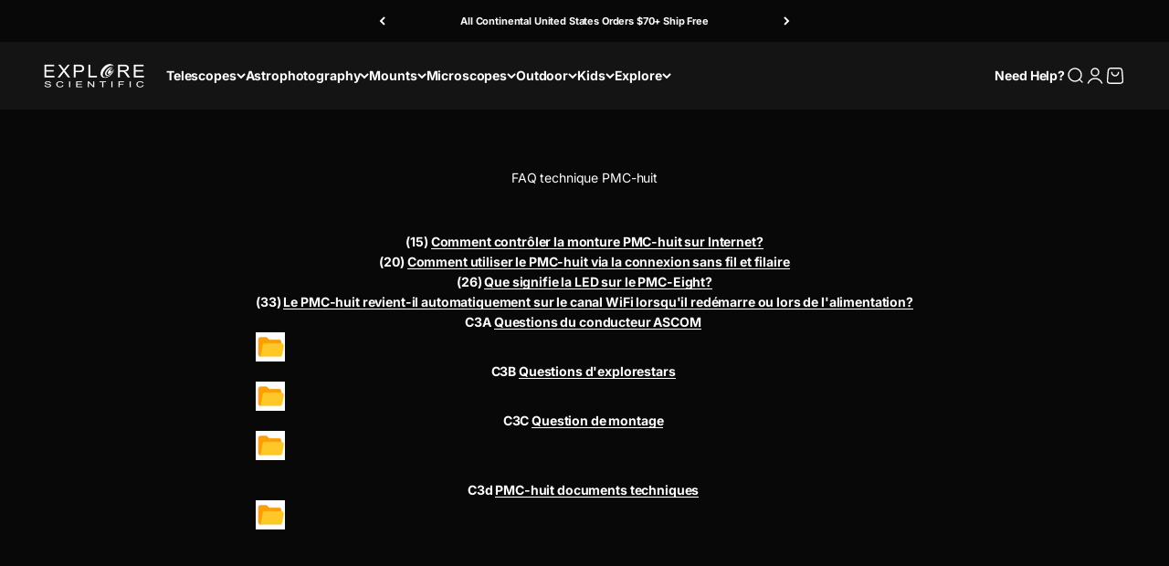

--- FILE ---
content_type: text/javascript; charset=utf-8
request_url: https://explorescientific.com/products/shipping-protection.js
body_size: 3008
content:
{"id":8349518987436,"title":"Shipping Protection","handle":"shipping-protection","description":null,"published_at":"2025-10-05T13:53:27-05:00","created_at":"2025-09-26T23:42:50-05:00","vendor":"Explore Scientific","type":"Shipping Protection","tags":[],"price":200,"price_min":200,"price_max":20000,"available":true,"price_varies":true,"compare_at_price":null,"compare_at_price_min":0,"compare_at_price_max":0,"compare_at_price_varies":false,"variants":[{"id":44866244214956,"title":"0T50","option1":"0T50","option2":null,"option3":null,"sku":null,"requires_shipping":false,"taxable":true,"featured_image":null,"available":true,"name":"Shipping Protection - 0T50","public_title":"0T50","options":["0T50"],"price":200,"weight":0,"compare_at_price":null,"inventory_quantity":-3,"inventory_management":null,"inventory_policy":"continue","barcode":null,"quantity_rule":{"min":1,"max":null,"increment":1},"quantity_price_breaks":[],"requires_selling_plan":false,"selling_plan_allocations":[]},{"id":44866244247724,"title":"50T100","option1":"50T100","option2":null,"option3":null,"sku":null,"requires_shipping":false,"taxable":true,"featured_image":null,"available":true,"name":"Shipping Protection - 50T100","public_title":"50T100","options":["50T100"],"price":400,"weight":0,"compare_at_price":null,"inventory_quantity":-9,"inventory_management":null,"inventory_policy":"continue","barcode":null,"quantity_rule":{"min":1,"max":null,"increment":1},"quantity_price_breaks":[],"requires_selling_plan":false,"selling_plan_allocations":[]},{"id":44866244280492,"title":"100T150","option1":"100T150","option2":null,"option3":null,"sku":null,"requires_shipping":false,"taxable":true,"featured_image":null,"available":true,"name":"Shipping Protection - 100T150","public_title":"100T150","options":["100T150"],"price":600,"weight":0,"compare_at_price":null,"inventory_quantity":-4,"inventory_management":null,"inventory_policy":"continue","barcode":null,"quantity_rule":{"min":1,"max":null,"increment":1},"quantity_price_breaks":[],"requires_selling_plan":false,"selling_plan_allocations":[]},{"id":44866244313260,"title":"150T200","option1":"150T200","option2":null,"option3":null,"sku":null,"requires_shipping":false,"taxable":true,"featured_image":null,"available":true,"name":"Shipping Protection - 150T200","public_title":"150T200","options":["150T200"],"price":800,"weight":0,"compare_at_price":null,"inventory_quantity":-11,"inventory_management":null,"inventory_policy":"continue","barcode":null,"quantity_rule":{"min":1,"max":null,"increment":1},"quantity_price_breaks":[],"requires_selling_plan":false,"selling_plan_allocations":[]},{"id":44866244346028,"title":"200T250","option1":"200T250","option2":null,"option3":null,"sku":null,"requires_shipping":false,"taxable":true,"featured_image":null,"available":true,"name":"Shipping Protection - 200T250","public_title":"200T250","options":["200T250"],"price":1000,"weight":0,"compare_at_price":null,"inventory_quantity":-3,"inventory_management":null,"inventory_policy":"continue","barcode":null,"quantity_rule":{"min":1,"max":null,"increment":1},"quantity_price_breaks":[],"requires_selling_plan":false,"selling_plan_allocations":[]},{"id":44866244378796,"title":"250T300","option1":"250T300","option2":null,"option3":null,"sku":null,"requires_shipping":false,"taxable":true,"featured_image":null,"available":true,"name":"Shipping Protection - 250T300","public_title":"250T300","options":["250T300"],"price":1200,"weight":0,"compare_at_price":null,"inventory_quantity":-3,"inventory_management":null,"inventory_policy":"continue","barcode":null,"quantity_rule":{"min":1,"max":null,"increment":1},"quantity_price_breaks":[],"requires_selling_plan":false,"selling_plan_allocations":[]},{"id":44866244411564,"title":"300T350","option1":"300T350","option2":null,"option3":null,"sku":null,"requires_shipping":false,"taxable":true,"featured_image":null,"available":true,"name":"Shipping Protection - 300T350","public_title":"300T350","options":["300T350"],"price":1400,"weight":0,"compare_at_price":null,"inventory_quantity":-3,"inventory_management":null,"inventory_policy":"continue","barcode":null,"quantity_rule":{"min":1,"max":null,"increment":1},"quantity_price_breaks":[],"requires_selling_plan":false,"selling_plan_allocations":[]},{"id":44866244444332,"title":"350T400","option1":"350T400","option2":null,"option3":null,"sku":null,"requires_shipping":false,"taxable":true,"featured_image":null,"available":true,"name":"Shipping Protection - 350T400","public_title":"350T400","options":["350T400"],"price":1600,"weight":0,"compare_at_price":null,"inventory_quantity":0,"inventory_management":null,"inventory_policy":"continue","barcode":null,"quantity_rule":{"min":1,"max":null,"increment":1},"quantity_price_breaks":[],"requires_selling_plan":false,"selling_plan_allocations":[]},{"id":44866244477100,"title":"400T450","option1":"400T450","option2":null,"option3":null,"sku":null,"requires_shipping":false,"taxable":true,"featured_image":null,"available":true,"name":"Shipping Protection - 400T450","public_title":"400T450","options":["400T450"],"price":1800,"weight":0,"compare_at_price":null,"inventory_quantity":0,"inventory_management":null,"inventory_policy":"continue","barcode":null,"quantity_rule":{"min":1,"max":null,"increment":1},"quantity_price_breaks":[],"requires_selling_plan":false,"selling_plan_allocations":[]},{"id":44866244509868,"title":"450T500","option1":"450T500","option2":null,"option3":null,"sku":null,"requires_shipping":false,"taxable":true,"featured_image":null,"available":true,"name":"Shipping Protection - 450T500","public_title":"450T500","options":["450T500"],"price":2000,"weight":0,"compare_at_price":null,"inventory_quantity":-2,"inventory_management":null,"inventory_policy":"continue","barcode":null,"quantity_rule":{"min":1,"max":null,"increment":1},"quantity_price_breaks":[],"requires_selling_plan":false,"selling_plan_allocations":[]},{"id":44866244542636,"title":"500T550","option1":"500T550","option2":null,"option3":null,"sku":null,"requires_shipping":false,"taxable":true,"featured_image":null,"available":true,"name":"Shipping Protection - 500T550","public_title":"500T550","options":["500T550"],"price":2200,"weight":0,"compare_at_price":null,"inventory_quantity":-1,"inventory_management":null,"inventory_policy":"continue","barcode":null,"quantity_rule":{"min":1,"max":null,"increment":1},"quantity_price_breaks":[],"requires_selling_plan":false,"selling_plan_allocations":[]},{"id":44866244575404,"title":"550T600","option1":"550T600","option2":null,"option3":null,"sku":null,"requires_shipping":false,"taxable":true,"featured_image":null,"available":true,"name":"Shipping Protection - 550T600","public_title":"550T600","options":["550T600"],"price":2400,"weight":0,"compare_at_price":null,"inventory_quantity":-1,"inventory_management":null,"inventory_policy":"continue","barcode":null,"quantity_rule":{"min":1,"max":null,"increment":1},"quantity_price_breaks":[],"requires_selling_plan":false,"selling_plan_allocations":[]},{"id":44866244608172,"title":"600T650","option1":"600T650","option2":null,"option3":null,"sku":null,"requires_shipping":false,"taxable":true,"featured_image":null,"available":true,"name":"Shipping Protection - 600T650","public_title":"600T650","options":["600T650"],"price":2600,"weight":0,"compare_at_price":null,"inventory_quantity":0,"inventory_management":null,"inventory_policy":"continue","barcode":null,"quantity_rule":{"min":1,"max":null,"increment":1},"quantity_price_breaks":[],"requires_selling_plan":false,"selling_plan_allocations":[]},{"id":44866244640940,"title":"650T700","option1":"650T700","option2":null,"option3":null,"sku":null,"requires_shipping":false,"taxable":true,"featured_image":null,"available":true,"name":"Shipping Protection - 650T700","public_title":"650T700","options":["650T700"],"price":2800,"weight":0,"compare_at_price":null,"inventory_quantity":0,"inventory_management":null,"inventory_policy":"continue","barcode":null,"quantity_rule":{"min":1,"max":null,"increment":1},"quantity_price_breaks":[],"requires_selling_plan":false,"selling_plan_allocations":[]},{"id":44866244673708,"title":"700T750","option1":"700T750","option2":null,"option3":null,"sku":null,"requires_shipping":false,"taxable":true,"featured_image":null,"available":true,"name":"Shipping Protection - 700T750","public_title":"700T750","options":["700T750"],"price":3000,"weight":0,"compare_at_price":null,"inventory_quantity":-1,"inventory_management":null,"inventory_policy":"continue","barcode":null,"quantity_rule":{"min":1,"max":null,"increment":1},"quantity_price_breaks":[],"requires_selling_plan":false,"selling_plan_allocations":[]},{"id":44866244706476,"title":"750T800","option1":"750T800","option2":null,"option3":null,"sku":null,"requires_shipping":false,"taxable":true,"featured_image":null,"available":true,"name":"Shipping Protection - 750T800","public_title":"750T800","options":["750T800"],"price":3200,"weight":0,"compare_at_price":null,"inventory_quantity":0,"inventory_management":null,"inventory_policy":"continue","barcode":null,"quantity_rule":{"min":1,"max":null,"increment":1},"quantity_price_breaks":[],"requires_selling_plan":false,"selling_plan_allocations":[]},{"id":44866244739244,"title":"800T850","option1":"800T850","option2":null,"option3":null,"sku":null,"requires_shipping":false,"taxable":true,"featured_image":null,"available":true,"name":"Shipping Protection - 800T850","public_title":"800T850","options":["800T850"],"price":3400,"weight":0,"compare_at_price":null,"inventory_quantity":-1,"inventory_management":null,"inventory_policy":"continue","barcode":null,"quantity_rule":{"min":1,"max":null,"increment":1},"quantity_price_breaks":[],"requires_selling_plan":false,"selling_plan_allocations":[]},{"id":44866244772012,"title":"850T900","option1":"850T900","option2":null,"option3":null,"sku":null,"requires_shipping":false,"taxable":true,"featured_image":null,"available":true,"name":"Shipping Protection - 850T900","public_title":"850T900","options":["850T900"],"price":3600,"weight":0,"compare_at_price":null,"inventory_quantity":0,"inventory_management":null,"inventory_policy":"continue","barcode":null,"quantity_rule":{"min":1,"max":null,"increment":1},"quantity_price_breaks":[],"requires_selling_plan":false,"selling_plan_allocations":[]},{"id":44866244804780,"title":"900T950","option1":"900T950","option2":null,"option3":null,"sku":null,"requires_shipping":false,"taxable":true,"featured_image":null,"available":true,"name":"Shipping Protection - 900T950","public_title":"900T950","options":["900T950"],"price":3800,"weight":0,"compare_at_price":null,"inventory_quantity":0,"inventory_management":null,"inventory_policy":"continue","barcode":null,"quantity_rule":{"min":1,"max":null,"increment":1},"quantity_price_breaks":[],"requires_selling_plan":false,"selling_plan_allocations":[]},{"id":44866244837548,"title":"950T1000","option1":"950T1000","option2":null,"option3":null,"sku":null,"requires_shipping":false,"taxable":true,"featured_image":null,"available":true,"name":"Shipping Protection - 950T1000","public_title":"950T1000","options":["950T1000"],"price":4000,"weight":0,"compare_at_price":null,"inventory_quantity":0,"inventory_management":null,"inventory_policy":"continue","barcode":null,"quantity_rule":{"min":1,"max":null,"increment":1},"quantity_price_breaks":[],"requires_selling_plan":false,"selling_plan_allocations":[]},{"id":44866244870316,"title":"1000T1050","option1":"1000T1050","option2":null,"option3":null,"sku":null,"requires_shipping":false,"taxable":true,"featured_image":null,"available":true,"name":"Shipping Protection - 1000T1050","public_title":"1000T1050","options":["1000T1050"],"price":4200,"weight":0,"compare_at_price":null,"inventory_quantity":0,"inventory_management":null,"inventory_policy":"continue","barcode":null,"quantity_rule":{"min":1,"max":null,"increment":1},"quantity_price_breaks":[],"requires_selling_plan":false,"selling_plan_allocations":[]},{"id":44866244903084,"title":"1050T1100","option1":"1050T1100","option2":null,"option3":null,"sku":null,"requires_shipping":false,"taxable":true,"featured_image":null,"available":true,"name":"Shipping Protection - 1050T1100","public_title":"1050T1100","options":["1050T1100"],"price":4400,"weight":0,"compare_at_price":null,"inventory_quantity":0,"inventory_management":null,"inventory_policy":"continue","barcode":null,"quantity_rule":{"min":1,"max":null,"increment":1},"quantity_price_breaks":[],"requires_selling_plan":false,"selling_plan_allocations":[]},{"id":44866244935852,"title":"1100T1150","option1":"1100T1150","option2":null,"option3":null,"sku":null,"requires_shipping":false,"taxable":true,"featured_image":null,"available":true,"name":"Shipping Protection - 1100T1150","public_title":"1100T1150","options":["1100T1150"],"price":4600,"weight":0,"compare_at_price":null,"inventory_quantity":0,"inventory_management":null,"inventory_policy":"continue","barcode":null,"quantity_rule":{"min":1,"max":null,"increment":1},"quantity_price_breaks":[],"requires_selling_plan":false,"selling_plan_allocations":[]},{"id":44866244968620,"title":"1150T1200","option1":"1150T1200","option2":null,"option3":null,"sku":null,"requires_shipping":false,"taxable":true,"featured_image":null,"available":true,"name":"Shipping Protection - 1150T1200","public_title":"1150T1200","options":["1150T1200"],"price":4800,"weight":0,"compare_at_price":null,"inventory_quantity":0,"inventory_management":null,"inventory_policy":"continue","barcode":null,"quantity_rule":{"min":1,"max":null,"increment":1},"quantity_price_breaks":[],"requires_selling_plan":false,"selling_plan_allocations":[]},{"id":44866245001388,"title":"1200T1250","option1":"1200T1250","option2":null,"option3":null,"sku":null,"requires_shipping":false,"taxable":true,"featured_image":null,"available":true,"name":"Shipping Protection - 1200T1250","public_title":"1200T1250","options":["1200T1250"],"price":5000,"weight":0,"compare_at_price":null,"inventory_quantity":0,"inventory_management":null,"inventory_policy":"continue","barcode":null,"quantity_rule":{"min":1,"max":null,"increment":1},"quantity_price_breaks":[],"requires_selling_plan":false,"selling_plan_allocations":[]},{"id":44866245034156,"title":"1250T1300","option1":"1250T1300","option2":null,"option3":null,"sku":null,"requires_shipping":false,"taxable":true,"featured_image":null,"available":true,"name":"Shipping Protection - 1250T1300","public_title":"1250T1300","options":["1250T1300"],"price":5200,"weight":0,"compare_at_price":null,"inventory_quantity":0,"inventory_management":null,"inventory_policy":"continue","barcode":null,"quantity_rule":{"min":1,"max":null,"increment":1},"quantity_price_breaks":[],"requires_selling_plan":false,"selling_plan_allocations":[]},{"id":44866245066924,"title":"1300T1350","option1":"1300T1350","option2":null,"option3":null,"sku":null,"requires_shipping":false,"taxable":true,"featured_image":null,"available":true,"name":"Shipping Protection - 1300T1350","public_title":"1300T1350","options":["1300T1350"],"price":5400,"weight":0,"compare_at_price":null,"inventory_quantity":-1,"inventory_management":null,"inventory_policy":"continue","barcode":null,"quantity_rule":{"min":1,"max":null,"increment":1},"quantity_price_breaks":[],"requires_selling_plan":false,"selling_plan_allocations":[]},{"id":44866245099692,"title":"1350T1400","option1":"1350T1400","option2":null,"option3":null,"sku":null,"requires_shipping":false,"taxable":true,"featured_image":null,"available":true,"name":"Shipping Protection - 1350T1400","public_title":"1350T1400","options":["1350T1400"],"price":5600,"weight":0,"compare_at_price":null,"inventory_quantity":0,"inventory_management":null,"inventory_policy":"continue","barcode":null,"quantity_rule":{"min":1,"max":null,"increment":1},"quantity_price_breaks":[],"requires_selling_plan":false,"selling_plan_allocations":[]},{"id":44866245132460,"title":"1400T1450","option1":"1400T1450","option2":null,"option3":null,"sku":null,"requires_shipping":false,"taxable":true,"featured_image":null,"available":true,"name":"Shipping Protection - 1400T1450","public_title":"1400T1450","options":["1400T1450"],"price":5800,"weight":0,"compare_at_price":null,"inventory_quantity":0,"inventory_management":null,"inventory_policy":"continue","barcode":null,"quantity_rule":{"min":1,"max":null,"increment":1},"quantity_price_breaks":[],"requires_selling_plan":false,"selling_plan_allocations":[]},{"id":44866245165228,"title":"1450T1500","option1":"1450T1500","option2":null,"option3":null,"sku":null,"requires_shipping":false,"taxable":true,"featured_image":null,"available":true,"name":"Shipping Protection - 1450T1500","public_title":"1450T1500","options":["1450T1500"],"price":6000,"weight":0,"compare_at_price":null,"inventory_quantity":0,"inventory_management":null,"inventory_policy":"continue","barcode":null,"quantity_rule":{"min":1,"max":null,"increment":1},"quantity_price_breaks":[],"requires_selling_plan":false,"selling_plan_allocations":[]},{"id":44866245197996,"title":"1500T1550","option1":"1500T1550","option2":null,"option3":null,"sku":null,"requires_shipping":false,"taxable":true,"featured_image":null,"available":true,"name":"Shipping Protection - 1500T1550","public_title":"1500T1550","options":["1500T1550"],"price":6200,"weight":0,"compare_at_price":null,"inventory_quantity":0,"inventory_management":null,"inventory_policy":"continue","barcode":null,"quantity_rule":{"min":1,"max":null,"increment":1},"quantity_price_breaks":[],"requires_selling_plan":false,"selling_plan_allocations":[]},{"id":44866245230764,"title":"1550T1600","option1":"1550T1600","option2":null,"option3":null,"sku":null,"requires_shipping":false,"taxable":true,"featured_image":null,"available":true,"name":"Shipping Protection - 1550T1600","public_title":"1550T1600","options":["1550T1600"],"price":6400,"weight":0,"compare_at_price":null,"inventory_quantity":0,"inventory_management":null,"inventory_policy":"continue","barcode":null,"quantity_rule":{"min":1,"max":null,"increment":1},"quantity_price_breaks":[],"requires_selling_plan":false,"selling_plan_allocations":[]},{"id":44866249883820,"title":"1600T1650","option1":"1600T1650","option2":null,"option3":null,"sku":null,"requires_shipping":false,"taxable":true,"featured_image":null,"available":true,"name":"Shipping Protection - 1600T1650","public_title":"1600T1650","options":["1600T1650"],"price":6600,"weight":0,"compare_at_price":null,"inventory_quantity":0,"inventory_management":null,"inventory_policy":"continue","barcode":null,"quantity_rule":{"min":1,"max":null,"increment":1},"quantity_price_breaks":[],"requires_selling_plan":false,"selling_plan_allocations":[]},{"id":44866249916588,"title":"1650T1700","option1":"1650T1700","option2":null,"option3":null,"sku":null,"requires_shipping":false,"taxable":true,"featured_image":null,"available":true,"name":"Shipping Protection - 1650T1700","public_title":"1650T1700","options":["1650T1700"],"price":6800,"weight":0,"compare_at_price":null,"inventory_quantity":0,"inventory_management":null,"inventory_policy":"continue","barcode":null,"quantity_rule":{"min":1,"max":null,"increment":1},"quantity_price_breaks":[],"requires_selling_plan":false,"selling_plan_allocations":[]},{"id":44866249949356,"title":"1700T1750","option1":"1700T1750","option2":null,"option3":null,"sku":null,"requires_shipping":false,"taxable":true,"featured_image":null,"available":true,"name":"Shipping Protection - 1700T1750","public_title":"1700T1750","options":["1700T1750"],"price":7000,"weight":0,"compare_at_price":null,"inventory_quantity":0,"inventory_management":null,"inventory_policy":"continue","barcode":null,"quantity_rule":{"min":1,"max":null,"increment":1},"quantity_price_breaks":[],"requires_selling_plan":false,"selling_plan_allocations":[]},{"id":44866249982124,"title":"1750T1800","option1":"1750T1800","option2":null,"option3":null,"sku":null,"requires_shipping":false,"taxable":true,"featured_image":null,"available":true,"name":"Shipping Protection - 1750T1800","public_title":"1750T1800","options":["1750T1800"],"price":7200,"weight":0,"compare_at_price":null,"inventory_quantity":0,"inventory_management":null,"inventory_policy":"continue","barcode":null,"quantity_rule":{"min":1,"max":null,"increment":1},"quantity_price_breaks":[],"requires_selling_plan":false,"selling_plan_allocations":[]},{"id":44866250014892,"title":"1800T1850","option1":"1800T1850","option2":null,"option3":null,"sku":null,"requires_shipping":false,"taxable":true,"featured_image":null,"available":true,"name":"Shipping Protection - 1800T1850","public_title":"1800T1850","options":["1800T1850"],"price":7400,"weight":0,"compare_at_price":null,"inventory_quantity":0,"inventory_management":null,"inventory_policy":"continue","barcode":null,"quantity_rule":{"min":1,"max":null,"increment":1},"quantity_price_breaks":[],"requires_selling_plan":false,"selling_plan_allocations":[]},{"id":44866250047660,"title":"1850T1900","option1":"1850T1900","option2":null,"option3":null,"sku":null,"requires_shipping":false,"taxable":true,"featured_image":null,"available":true,"name":"Shipping Protection - 1850T1900","public_title":"1850T1900","options":["1850T1900"],"price":7600,"weight":0,"compare_at_price":null,"inventory_quantity":0,"inventory_management":null,"inventory_policy":"continue","barcode":null,"quantity_rule":{"min":1,"max":null,"increment":1},"quantity_price_breaks":[],"requires_selling_plan":false,"selling_plan_allocations":[]},{"id":44866250080428,"title":"1900T2000","option1":"1900T2000","option2":null,"option3":null,"sku":null,"requires_shipping":false,"taxable":true,"featured_image":null,"available":true,"name":"Shipping Protection - 1900T2000","public_title":"1900T2000","options":["1900T2000"],"price":7800,"weight":0,"compare_at_price":null,"inventory_quantity":0,"inventory_management":null,"inventory_policy":"continue","barcode":null,"quantity_rule":{"min":1,"max":null,"increment":1},"quantity_price_breaks":[],"requires_selling_plan":false,"selling_plan_allocations":[]},{"id":44866250113196,"title":"2000T2050","option1":"2000T2050","option2":null,"option3":null,"sku":null,"requires_shipping":false,"taxable":true,"featured_image":null,"available":true,"name":"Shipping Protection - 2000T2050","public_title":"2000T2050","options":["2000T2050"],"price":8000,"weight":0,"compare_at_price":null,"inventory_quantity":0,"inventory_management":null,"inventory_policy":"continue","barcode":null,"quantity_rule":{"min":1,"max":null,"increment":1},"quantity_price_breaks":[],"requires_selling_plan":false,"selling_plan_allocations":[]},{"id":44866250145964,"title":"2050T2100","option1":"2050T2100","option2":null,"option3":null,"sku":null,"requires_shipping":false,"taxable":true,"featured_image":null,"available":true,"name":"Shipping Protection - 2050T2100","public_title":"2050T2100","options":["2050T2100"],"price":8200,"weight":0,"compare_at_price":null,"inventory_quantity":0,"inventory_management":null,"inventory_policy":"continue","barcode":null,"quantity_rule":{"min":1,"max":null,"increment":1},"quantity_price_breaks":[],"requires_selling_plan":false,"selling_plan_allocations":[]},{"id":44866250178732,"title":"2100T2150","option1":"2100T2150","option2":null,"option3":null,"sku":null,"requires_shipping":false,"taxable":true,"featured_image":null,"available":true,"name":"Shipping Protection - 2100T2150","public_title":"2100T2150","options":["2100T2150"],"price":8400,"weight":0,"compare_at_price":null,"inventory_quantity":0,"inventory_management":null,"inventory_policy":"continue","barcode":null,"quantity_rule":{"min":1,"max":null,"increment":1},"quantity_price_breaks":[],"requires_selling_plan":false,"selling_plan_allocations":[]},{"id":44866250211500,"title":"2150T2200","option1":"2150T2200","option2":null,"option3":null,"sku":null,"requires_shipping":false,"taxable":true,"featured_image":null,"available":true,"name":"Shipping Protection - 2150T2200","public_title":"2150T2200","options":["2150T2200"],"price":8600,"weight":0,"compare_at_price":null,"inventory_quantity":0,"inventory_management":null,"inventory_policy":"continue","barcode":null,"quantity_rule":{"min":1,"max":null,"increment":1},"quantity_price_breaks":[],"requires_selling_plan":false,"selling_plan_allocations":[]},{"id":44866250244268,"title":"2200T2250","option1":"2200T2250","option2":null,"option3":null,"sku":null,"requires_shipping":false,"taxable":true,"featured_image":null,"available":true,"name":"Shipping Protection - 2200T2250","public_title":"2200T2250","options":["2200T2250"],"price":8800,"weight":0,"compare_at_price":null,"inventory_quantity":0,"inventory_management":null,"inventory_policy":"continue","barcode":null,"quantity_rule":{"min":1,"max":null,"increment":1},"quantity_price_breaks":[],"requires_selling_plan":false,"selling_plan_allocations":[]},{"id":44866250277036,"title":"2250T2300","option1":"2250T2300","option2":null,"option3":null,"sku":null,"requires_shipping":false,"taxable":true,"featured_image":null,"available":true,"name":"Shipping Protection - 2250T2300","public_title":"2250T2300","options":["2250T2300"],"price":9000,"weight":0,"compare_at_price":null,"inventory_quantity":0,"inventory_management":null,"inventory_policy":"continue","barcode":null,"quantity_rule":{"min":1,"max":null,"increment":1},"quantity_price_breaks":[],"requires_selling_plan":false,"selling_plan_allocations":[]},{"id":44866250309804,"title":"2300T2350","option1":"2300T2350","option2":null,"option3":null,"sku":null,"requires_shipping":false,"taxable":true,"featured_image":null,"available":true,"name":"Shipping Protection - 2300T2350","public_title":"2300T2350","options":["2300T2350"],"price":9200,"weight":0,"compare_at_price":null,"inventory_quantity":0,"inventory_management":null,"inventory_policy":"continue","barcode":null,"quantity_rule":{"min":1,"max":null,"increment":1},"quantity_price_breaks":[],"requires_selling_plan":false,"selling_plan_allocations":[]},{"id":44866250342572,"title":"2350T2400","option1":"2350T2400","option2":null,"option3":null,"sku":null,"requires_shipping":false,"taxable":true,"featured_image":null,"available":true,"name":"Shipping Protection - 2350T2400","public_title":"2350T2400","options":["2350T2400"],"price":9400,"weight":0,"compare_at_price":null,"inventory_quantity":0,"inventory_management":null,"inventory_policy":"continue","barcode":null,"quantity_rule":{"min":1,"max":null,"increment":1},"quantity_price_breaks":[],"requires_selling_plan":false,"selling_plan_allocations":[]},{"id":44866250375340,"title":"2400T2450","option1":"2400T2450","option2":null,"option3":null,"sku":null,"requires_shipping":false,"taxable":true,"featured_image":null,"available":true,"name":"Shipping Protection - 2400T2450","public_title":"2400T2450","options":["2400T2450"],"price":9600,"weight":0,"compare_at_price":null,"inventory_quantity":0,"inventory_management":null,"inventory_policy":"continue","barcode":null,"quantity_rule":{"min":1,"max":null,"increment":1},"quantity_price_breaks":[],"requires_selling_plan":false,"selling_plan_allocations":[]},{"id":44866250408108,"title":"2450T2500","option1":"2450T2500","option2":null,"option3":null,"sku":null,"requires_shipping":false,"taxable":true,"featured_image":null,"available":true,"name":"Shipping Protection - 2450T2500","public_title":"2450T2500","options":["2450T2500"],"price":9800,"weight":0,"compare_at_price":null,"inventory_quantity":0,"inventory_management":null,"inventory_policy":"continue","barcode":null,"quantity_rule":{"min":1,"max":null,"increment":1},"quantity_price_breaks":[],"requires_selling_plan":false,"selling_plan_allocations":[]},{"id":44866250440876,"title":"2500T2550","option1":"2500T2550","option2":null,"option3":null,"sku":null,"requires_shipping":false,"taxable":true,"featured_image":null,"available":true,"name":"Shipping Protection - 2500T2550","public_title":"2500T2550","options":["2500T2550"],"price":10000,"weight":0,"compare_at_price":null,"inventory_quantity":-1,"inventory_management":null,"inventory_policy":"continue","barcode":null,"quantity_rule":{"min":1,"max":null,"increment":1},"quantity_price_breaks":[],"requires_selling_plan":false,"selling_plan_allocations":[]},{"id":44866250473644,"title":"2550T2600","option1":"2550T2600","option2":null,"option3":null,"sku":null,"requires_shipping":false,"taxable":true,"featured_image":null,"available":true,"name":"Shipping Protection - 2550T2600","public_title":"2550T2600","options":["2550T2600"],"price":10200,"weight":0,"compare_at_price":null,"inventory_quantity":0,"inventory_management":null,"inventory_policy":"continue","barcode":null,"quantity_rule":{"min":1,"max":null,"increment":1},"quantity_price_breaks":[],"requires_selling_plan":false,"selling_plan_allocations":[]},{"id":44866250506412,"title":"2600T2650","option1":"2600T2650","option2":null,"option3":null,"sku":null,"requires_shipping":false,"taxable":true,"featured_image":null,"available":true,"name":"Shipping Protection - 2600T2650","public_title":"2600T2650","options":["2600T2650"],"price":10400,"weight":0,"compare_at_price":null,"inventory_quantity":0,"inventory_management":null,"inventory_policy":"continue","barcode":null,"quantity_rule":{"min":1,"max":null,"increment":1},"quantity_price_breaks":[],"requires_selling_plan":false,"selling_plan_allocations":[]},{"id":44866250539180,"title":"2650T2700","option1":"2650T2700","option2":null,"option3":null,"sku":null,"requires_shipping":false,"taxable":true,"featured_image":null,"available":true,"name":"Shipping Protection - 2650T2700","public_title":"2650T2700","options":["2650T2700"],"price":10600,"weight":0,"compare_at_price":null,"inventory_quantity":0,"inventory_management":null,"inventory_policy":"continue","barcode":null,"quantity_rule":{"min":1,"max":null,"increment":1},"quantity_price_breaks":[],"requires_selling_plan":false,"selling_plan_allocations":[]},{"id":44866250571948,"title":"2700T2750","option1":"2700T2750","option2":null,"option3":null,"sku":null,"requires_shipping":false,"taxable":true,"featured_image":null,"available":true,"name":"Shipping Protection - 2700T2750","public_title":"2700T2750","options":["2700T2750"],"price":10800,"weight":0,"compare_at_price":null,"inventory_quantity":0,"inventory_management":null,"inventory_policy":"continue","barcode":null,"quantity_rule":{"min":1,"max":null,"increment":1},"quantity_price_breaks":[],"requires_selling_plan":false,"selling_plan_allocations":[]},{"id":44866250604716,"title":"2750T2800","option1":"2750T2800","option2":null,"option3":null,"sku":null,"requires_shipping":false,"taxable":true,"featured_image":null,"available":true,"name":"Shipping Protection - 2750T2800","public_title":"2750T2800","options":["2750T2800"],"price":11000,"weight":0,"compare_at_price":null,"inventory_quantity":0,"inventory_management":null,"inventory_policy":"continue","barcode":null,"quantity_rule":{"min":1,"max":null,"increment":1},"quantity_price_breaks":[],"requires_selling_plan":false,"selling_plan_allocations":[]},{"id":44866250637484,"title":"2800T2850","option1":"2800T2850","option2":null,"option3":null,"sku":null,"requires_shipping":false,"taxable":true,"featured_image":null,"available":true,"name":"Shipping Protection - 2800T2850","public_title":"2800T2850","options":["2800T2850"],"price":11200,"weight":0,"compare_at_price":null,"inventory_quantity":0,"inventory_management":null,"inventory_policy":"continue","barcode":null,"quantity_rule":{"min":1,"max":null,"increment":1},"quantity_price_breaks":[],"requires_selling_plan":false,"selling_plan_allocations":[]},{"id":44866250670252,"title":"2850T2900","option1":"2850T2900","option2":null,"option3":null,"sku":null,"requires_shipping":false,"taxable":true,"featured_image":null,"available":true,"name":"Shipping Protection - 2850T2900","public_title":"2850T2900","options":["2850T2900"],"price":11400,"weight":0,"compare_at_price":null,"inventory_quantity":0,"inventory_management":null,"inventory_policy":"continue","barcode":null,"quantity_rule":{"min":1,"max":null,"increment":1},"quantity_price_breaks":[],"requires_selling_plan":false,"selling_plan_allocations":[]},{"id":44866250703020,"title":"2900T2950","option1":"2900T2950","option2":null,"option3":null,"sku":null,"requires_shipping":false,"taxable":true,"featured_image":null,"available":true,"name":"Shipping Protection - 2900T2950","public_title":"2900T2950","options":["2900T2950"],"price":11600,"weight":0,"compare_at_price":null,"inventory_quantity":0,"inventory_management":null,"inventory_policy":"continue","barcode":null,"quantity_rule":{"min":1,"max":null,"increment":1},"quantity_price_breaks":[],"requires_selling_plan":false,"selling_plan_allocations":[]},{"id":44866250735788,"title":"2950T3000","option1":"2950T3000","option2":null,"option3":null,"sku":null,"requires_shipping":false,"taxable":true,"featured_image":null,"available":true,"name":"Shipping Protection - 2950T3000","public_title":"2950T3000","options":["2950T3000"],"price":11800,"weight":0,"compare_at_price":null,"inventory_quantity":0,"inventory_management":null,"inventory_policy":"continue","barcode":null,"quantity_rule":{"min":1,"max":null,"increment":1},"quantity_price_breaks":[],"requires_selling_plan":false,"selling_plan_allocations":[]},{"id":44866250768556,"title":"3000T3050","option1":"3000T3050","option2":null,"option3":null,"sku":null,"requires_shipping":false,"taxable":true,"featured_image":null,"available":true,"name":"Shipping Protection - 3000T3050","public_title":"3000T3050","options":["3000T3050"],"price":12000,"weight":0,"compare_at_price":null,"inventory_quantity":0,"inventory_management":null,"inventory_policy":"continue","barcode":null,"quantity_rule":{"min":1,"max":null,"increment":1},"quantity_price_breaks":[],"requires_selling_plan":false,"selling_plan_allocations":[]},{"id":44866250801324,"title":"3050T3100","option1":"3050T3100","option2":null,"option3":null,"sku":null,"requires_shipping":false,"taxable":true,"featured_image":null,"available":true,"name":"Shipping Protection - 3050T3100","public_title":"3050T3100","options":["3050T3100"],"price":12200,"weight":0,"compare_at_price":null,"inventory_quantity":0,"inventory_management":null,"inventory_policy":"continue","barcode":null,"quantity_rule":{"min":1,"max":null,"increment":1},"quantity_price_breaks":[],"requires_selling_plan":false,"selling_plan_allocations":[]},{"id":44866250834092,"title":"3100T3150","option1":"3100T3150","option2":null,"option3":null,"sku":null,"requires_shipping":false,"taxable":true,"featured_image":null,"available":true,"name":"Shipping Protection - 3100T3150","public_title":"3100T3150","options":["3100T3150"],"price":12400,"weight":0,"compare_at_price":null,"inventory_quantity":0,"inventory_management":null,"inventory_policy":"continue","barcode":null,"quantity_rule":{"min":1,"max":null,"increment":1},"quantity_price_breaks":[],"requires_selling_plan":false,"selling_plan_allocations":[]},{"id":44866250866860,"title":"3150T3200","option1":"3150T3200","option2":null,"option3":null,"sku":null,"requires_shipping":false,"taxable":true,"featured_image":null,"available":true,"name":"Shipping Protection - 3150T3200","public_title":"3150T3200","options":["3150T3200"],"price":12600,"weight":0,"compare_at_price":null,"inventory_quantity":0,"inventory_management":null,"inventory_policy":"continue","barcode":null,"quantity_rule":{"min":1,"max":null,"increment":1},"quantity_price_breaks":[],"requires_selling_plan":false,"selling_plan_allocations":[]},{"id":44866250899628,"title":"3200T3250","option1":"3200T3250","option2":null,"option3":null,"sku":null,"requires_shipping":false,"taxable":true,"featured_image":null,"available":true,"name":"Shipping Protection - 3200T3250","public_title":"3200T3250","options":["3200T3250"],"price":12800,"weight":0,"compare_at_price":null,"inventory_quantity":0,"inventory_management":null,"inventory_policy":"continue","barcode":null,"quantity_rule":{"min":1,"max":null,"increment":1},"quantity_price_breaks":[],"requires_selling_plan":false,"selling_plan_allocations":[]},{"id":44866250932396,"title":"3250T3300","option1":"3250T3300","option2":null,"option3":null,"sku":null,"requires_shipping":false,"taxable":true,"featured_image":null,"available":true,"name":"Shipping Protection - 3250T3300","public_title":"3250T3300","options":["3250T3300"],"price":13000,"weight":0,"compare_at_price":null,"inventory_quantity":0,"inventory_management":null,"inventory_policy":"continue","barcode":null,"quantity_rule":{"min":1,"max":null,"increment":1},"quantity_price_breaks":[],"requires_selling_plan":false,"selling_plan_allocations":[]},{"id":44866250965164,"title":"3300T3350","option1":"3300T3350","option2":null,"option3":null,"sku":null,"requires_shipping":false,"taxable":true,"featured_image":null,"available":true,"name":"Shipping Protection - 3300T3350","public_title":"3300T3350","options":["3300T3350"],"price":13200,"weight":0,"compare_at_price":null,"inventory_quantity":0,"inventory_management":null,"inventory_policy":"continue","barcode":null,"quantity_rule":{"min":1,"max":null,"increment":1},"quantity_price_breaks":[],"requires_selling_plan":false,"selling_plan_allocations":[]},{"id":44866250997932,"title":"3350T3400","option1":"3350T3400","option2":null,"option3":null,"sku":null,"requires_shipping":false,"taxable":true,"featured_image":null,"available":true,"name":"Shipping Protection - 3350T3400","public_title":"3350T3400","options":["3350T3400"],"price":13400,"weight":0,"compare_at_price":null,"inventory_quantity":0,"inventory_management":null,"inventory_policy":"continue","barcode":null,"quantity_rule":{"min":1,"max":null,"increment":1},"quantity_price_breaks":[],"requires_selling_plan":false,"selling_plan_allocations":[]},{"id":44866251030700,"title":"3400T3450","option1":"3400T3450","option2":null,"option3":null,"sku":null,"requires_shipping":false,"taxable":true,"featured_image":null,"available":true,"name":"Shipping Protection - 3400T3450","public_title":"3400T3450","options":["3400T3450"],"price":13600,"weight":0,"compare_at_price":null,"inventory_quantity":0,"inventory_management":null,"inventory_policy":"continue","barcode":null,"quantity_rule":{"min":1,"max":null,"increment":1},"quantity_price_breaks":[],"requires_selling_plan":false,"selling_plan_allocations":[]},{"id":44866251063468,"title":"3450T3500","option1":"3450T3500","option2":null,"option3":null,"sku":null,"requires_shipping":false,"taxable":true,"featured_image":null,"available":true,"name":"Shipping Protection - 3450T3500","public_title":"3450T3500","options":["3450T3500"],"price":13800,"weight":0,"compare_at_price":null,"inventory_quantity":0,"inventory_management":null,"inventory_policy":"continue","barcode":null,"quantity_rule":{"min":1,"max":null,"increment":1},"quantity_price_breaks":[],"requires_selling_plan":false,"selling_plan_allocations":[]},{"id":44866257256620,"title":"3500T3550","option1":"3500T3550","option2":null,"option3":null,"sku":null,"requires_shipping":false,"taxable":true,"featured_image":null,"available":true,"name":"Shipping Protection - 3500T3550","public_title":"3500T3550","options":["3500T3550"],"price":14000,"weight":0,"compare_at_price":null,"inventory_quantity":0,"inventory_management":null,"inventory_policy":"continue","barcode":null,"quantity_rule":{"min":1,"max":null,"increment":1},"quantity_price_breaks":[],"requires_selling_plan":false,"selling_plan_allocations":[]},{"id":44866257289388,"title":"3550T3600","option1":"3550T3600","option2":null,"option3":null,"sku":null,"requires_shipping":false,"taxable":true,"featured_image":null,"available":true,"name":"Shipping Protection - 3550T3600","public_title":"3550T3600","options":["3550T3600"],"price":14200,"weight":0,"compare_at_price":null,"inventory_quantity":0,"inventory_management":null,"inventory_policy":"continue","barcode":null,"quantity_rule":{"min":1,"max":null,"increment":1},"quantity_price_breaks":[],"requires_selling_plan":false,"selling_plan_allocations":[]},{"id":44866257322156,"title":"3600T3650","option1":"3600T3650","option2":null,"option3":null,"sku":null,"requires_shipping":false,"taxable":true,"featured_image":null,"available":true,"name":"Shipping Protection - 3600T3650","public_title":"3600T3650","options":["3600T3650"],"price":14400,"weight":0,"compare_at_price":null,"inventory_quantity":0,"inventory_management":null,"inventory_policy":"continue","barcode":null,"quantity_rule":{"min":1,"max":null,"increment":1},"quantity_price_breaks":[],"requires_selling_plan":false,"selling_plan_allocations":[]},{"id":44866257354924,"title":"3650T3700","option1":"3650T3700","option2":null,"option3":null,"sku":null,"requires_shipping":false,"taxable":true,"featured_image":null,"available":true,"name":"Shipping Protection - 3650T3700","public_title":"3650T3700","options":["3650T3700"],"price":14600,"weight":0,"compare_at_price":null,"inventory_quantity":0,"inventory_management":null,"inventory_policy":"continue","barcode":null,"quantity_rule":{"min":1,"max":null,"increment":1},"quantity_price_breaks":[],"requires_selling_plan":false,"selling_plan_allocations":[]},{"id":44866257387692,"title":"3700T3750","option1":"3700T3750","option2":null,"option3":null,"sku":null,"requires_shipping":false,"taxable":true,"featured_image":null,"available":true,"name":"Shipping Protection - 3700T3750","public_title":"3700T3750","options":["3700T3750"],"price":14800,"weight":0,"compare_at_price":null,"inventory_quantity":0,"inventory_management":null,"inventory_policy":"continue","barcode":null,"quantity_rule":{"min":1,"max":null,"increment":1},"quantity_price_breaks":[],"requires_selling_plan":false,"selling_plan_allocations":[]},{"id":44866257420460,"title":"3750T3800","option1":"3750T3800","option2":null,"option3":null,"sku":null,"requires_shipping":false,"taxable":true,"featured_image":null,"available":true,"name":"Shipping Protection - 3750T3800","public_title":"3750T3800","options":["3750T3800"],"price":15000,"weight":0,"compare_at_price":null,"inventory_quantity":0,"inventory_management":null,"inventory_policy":"continue","barcode":null,"quantity_rule":{"min":1,"max":null,"increment":1},"quantity_price_breaks":[],"requires_selling_plan":false,"selling_plan_allocations":[]},{"id":44866257453228,"title":"3800T3850","option1":"3800T3850","option2":null,"option3":null,"sku":null,"requires_shipping":false,"taxable":true,"featured_image":null,"available":true,"name":"Shipping Protection - 3800T3850","public_title":"3800T3850","options":["3800T3850"],"price":15200,"weight":0,"compare_at_price":null,"inventory_quantity":0,"inventory_management":null,"inventory_policy":"continue","barcode":null,"quantity_rule":{"min":1,"max":null,"increment":1},"quantity_price_breaks":[],"requires_selling_plan":false,"selling_plan_allocations":[]},{"id":44866257485996,"title":"3850T3900","option1":"3850T3900","option2":null,"option3":null,"sku":null,"requires_shipping":false,"taxable":true,"featured_image":null,"available":true,"name":"Shipping Protection - 3850T3900","public_title":"3850T3900","options":["3850T3900"],"price":15400,"weight":0,"compare_at_price":null,"inventory_quantity":0,"inventory_management":null,"inventory_policy":"continue","barcode":null,"quantity_rule":{"min":1,"max":null,"increment":1},"quantity_price_breaks":[],"requires_selling_plan":false,"selling_plan_allocations":[]},{"id":44866257518764,"title":"3900T3950","option1":"3900T3950","option2":null,"option3":null,"sku":null,"requires_shipping":false,"taxable":true,"featured_image":null,"available":true,"name":"Shipping Protection - 3900T3950","public_title":"3900T3950","options":["3900T3950"],"price":15600,"weight":0,"compare_at_price":null,"inventory_quantity":0,"inventory_management":null,"inventory_policy":"continue","barcode":null,"quantity_rule":{"min":1,"max":null,"increment":1},"quantity_price_breaks":[],"requires_selling_plan":false,"selling_plan_allocations":[]},{"id":44866257551532,"title":"3950T4000","option1":"3950T4000","option2":null,"option3":null,"sku":null,"requires_shipping":false,"taxable":true,"featured_image":null,"available":true,"name":"Shipping Protection - 3950T4000","public_title":"3950T4000","options":["3950T4000"],"price":15800,"weight":0,"compare_at_price":null,"inventory_quantity":0,"inventory_management":null,"inventory_policy":"continue","barcode":null,"quantity_rule":{"min":1,"max":null,"increment":1},"quantity_price_breaks":[],"requires_selling_plan":false,"selling_plan_allocations":[]},{"id":44866264924332,"title":"4000T4050","option1":"4000T4050","option2":null,"option3":null,"sku":null,"requires_shipping":false,"taxable":true,"featured_image":null,"available":true,"name":"Shipping Protection - 4000T4050","public_title":"4000T4050","options":["4000T4050"],"price":16000,"weight":0,"compare_at_price":null,"inventory_quantity":0,"inventory_management":null,"inventory_policy":"continue","barcode":null,"quantity_rule":{"min":1,"max":null,"increment":1},"quantity_price_breaks":[],"requires_selling_plan":false,"selling_plan_allocations":[]},{"id":44866264957100,"title":"4050T4100","option1":"4050T4100","option2":null,"option3":null,"sku":null,"requires_shipping":false,"taxable":true,"featured_image":null,"available":true,"name":"Shipping Protection - 4050T4100","public_title":"4050T4100","options":["4050T4100"],"price":16200,"weight":0,"compare_at_price":null,"inventory_quantity":0,"inventory_management":null,"inventory_policy":"continue","barcode":null,"quantity_rule":{"min":1,"max":null,"increment":1},"quantity_price_breaks":[],"requires_selling_plan":false,"selling_plan_allocations":[]},{"id":44866264989868,"title":"4100T4150","option1":"4100T4150","option2":null,"option3":null,"sku":null,"requires_shipping":false,"taxable":true,"featured_image":null,"available":true,"name":"Shipping Protection - 4100T4150","public_title":"4100T4150","options":["4100T4150"],"price":16400,"weight":0,"compare_at_price":null,"inventory_quantity":0,"inventory_management":null,"inventory_policy":"continue","barcode":null,"quantity_rule":{"min":1,"max":null,"increment":1},"quantity_price_breaks":[],"requires_selling_plan":false,"selling_plan_allocations":[]},{"id":44866265022636,"title":"4150T4200","option1":"4150T4200","option2":null,"option3":null,"sku":null,"requires_shipping":false,"taxable":true,"featured_image":null,"available":true,"name":"Shipping Protection - 4150T4200","public_title":"4150T4200","options":["4150T4200"],"price":16600,"weight":0,"compare_at_price":null,"inventory_quantity":0,"inventory_management":null,"inventory_policy":"continue","barcode":null,"quantity_rule":{"min":1,"max":null,"increment":1},"quantity_price_breaks":[],"requires_selling_plan":false,"selling_plan_allocations":[]},{"id":44866265055404,"title":"4200T4250","option1":"4200T4250","option2":null,"option3":null,"sku":null,"requires_shipping":false,"taxable":true,"featured_image":null,"available":true,"name":"Shipping Protection - 4200T4250","public_title":"4200T4250","options":["4200T4250"],"price":16800,"weight":0,"compare_at_price":null,"inventory_quantity":0,"inventory_management":null,"inventory_policy":"continue","barcode":null,"quantity_rule":{"min":1,"max":null,"increment":1},"quantity_price_breaks":[],"requires_selling_plan":false,"selling_plan_allocations":[]},{"id":44866265088172,"title":"4250T4300","option1":"4250T4300","option2":null,"option3":null,"sku":null,"requires_shipping":false,"taxable":true,"featured_image":null,"available":true,"name":"Shipping Protection - 4250T4300","public_title":"4250T4300","options":["4250T4300"],"price":17000,"weight":0,"compare_at_price":null,"inventory_quantity":0,"inventory_management":null,"inventory_policy":"continue","barcode":null,"quantity_rule":{"min":1,"max":null,"increment":1},"quantity_price_breaks":[],"requires_selling_plan":false,"selling_plan_allocations":[]},{"id":44866265120940,"title":"4300T4350","option1":"4300T4350","option2":null,"option3":null,"sku":null,"requires_shipping":false,"taxable":true,"featured_image":null,"available":true,"name":"Shipping Protection - 4300T4350","public_title":"4300T4350","options":["4300T4350"],"price":17200,"weight":0,"compare_at_price":null,"inventory_quantity":0,"inventory_management":null,"inventory_policy":"continue","barcode":null,"quantity_rule":{"min":1,"max":null,"increment":1},"quantity_price_breaks":[],"requires_selling_plan":false,"selling_plan_allocations":[]},{"id":44866265153708,"title":"4350T4400","option1":"4350T4400","option2":null,"option3":null,"sku":null,"requires_shipping":false,"taxable":true,"featured_image":null,"available":true,"name":"Shipping Protection - 4350T4400","public_title":"4350T4400","options":["4350T4400"],"price":17400,"weight":0,"compare_at_price":null,"inventory_quantity":0,"inventory_management":null,"inventory_policy":"continue","barcode":null,"quantity_rule":{"min":1,"max":null,"increment":1},"quantity_price_breaks":[],"requires_selling_plan":false,"selling_plan_allocations":[]},{"id":44866265186476,"title":"4400T4450","option1":"4400T4450","option2":null,"option3":null,"sku":null,"requires_shipping":false,"taxable":true,"featured_image":null,"available":true,"name":"Shipping Protection - 4400T4450","public_title":"4400T4450","options":["4400T4450"],"price":17600,"weight":0,"compare_at_price":null,"inventory_quantity":0,"inventory_management":null,"inventory_policy":"continue","barcode":null,"quantity_rule":{"min":1,"max":null,"increment":1},"quantity_price_breaks":[],"requires_selling_plan":false,"selling_plan_allocations":[]},{"id":44866265219244,"title":"4450T4500","option1":"4450T4500","option2":null,"option3":null,"sku":null,"requires_shipping":false,"taxable":true,"featured_image":null,"available":true,"name":"Shipping Protection - 4450T4500","public_title":"4450T4500","options":["4450T4500"],"price":17800,"weight":0,"compare_at_price":null,"inventory_quantity":0,"inventory_management":null,"inventory_policy":"continue","barcode":null,"quantity_rule":{"min":1,"max":null,"increment":1},"quantity_price_breaks":[],"requires_selling_plan":false,"selling_plan_allocations":[]},{"id":44866265252012,"title":"4500T4550","option1":"4500T4550","option2":null,"option3":null,"sku":null,"requires_shipping":false,"taxable":true,"featured_image":null,"available":true,"name":"Shipping Protection - 4500T4550","public_title":"4500T4550","options":["4500T4550"],"price":18000,"weight":0,"compare_at_price":null,"inventory_quantity":0,"inventory_management":null,"inventory_policy":"continue","barcode":null,"quantity_rule":{"min":1,"max":null,"increment":1},"quantity_price_breaks":[],"requires_selling_plan":false,"selling_plan_allocations":[]},{"id":44866265284780,"title":"4550T4600","option1":"4550T4600","option2":null,"option3":null,"sku":null,"requires_shipping":false,"taxable":true,"featured_image":null,"available":true,"name":"Shipping Protection - 4550T4600","public_title":"4550T4600","options":["4550T4600"],"price":18200,"weight":0,"compare_at_price":null,"inventory_quantity":0,"inventory_management":null,"inventory_policy":"continue","barcode":null,"quantity_rule":{"min":1,"max":null,"increment":1},"quantity_price_breaks":[],"requires_selling_plan":false,"selling_plan_allocations":[]},{"id":44866265317548,"title":"4600T4650","option1":"4600T4650","option2":null,"option3":null,"sku":null,"requires_shipping":false,"taxable":true,"featured_image":null,"available":true,"name":"Shipping Protection - 4600T4650","public_title":"4600T4650","options":["4600T4650"],"price":18400,"weight":0,"compare_at_price":null,"inventory_quantity":0,"inventory_management":null,"inventory_policy":"continue","barcode":null,"quantity_rule":{"min":1,"max":null,"increment":1},"quantity_price_breaks":[],"requires_selling_plan":false,"selling_plan_allocations":[]},{"id":44866265350316,"title":"4650T4700","option1":"4650T4700","option2":null,"option3":null,"sku":null,"requires_shipping":false,"taxable":true,"featured_image":null,"available":true,"name":"Shipping Protection - 4650T4700","public_title":"4650T4700","options":["4650T4700"],"price":18600,"weight":0,"compare_at_price":null,"inventory_quantity":0,"inventory_management":null,"inventory_policy":"continue","barcode":null,"quantity_rule":{"min":1,"max":null,"increment":1},"quantity_price_breaks":[],"requires_selling_plan":false,"selling_plan_allocations":[]},{"id":44866265383084,"title":"4700T4750","option1":"4700T4750","option2":null,"option3":null,"sku":null,"requires_shipping":false,"taxable":true,"featured_image":null,"available":true,"name":"Shipping Protection - 4700T4750","public_title":"4700T4750","options":["4700T4750"],"price":18800,"weight":0,"compare_at_price":null,"inventory_quantity":0,"inventory_management":null,"inventory_policy":"continue","barcode":null,"quantity_rule":{"min":1,"max":null,"increment":1},"quantity_price_breaks":[],"requires_selling_plan":false,"selling_plan_allocations":[]},{"id":44866265415852,"title":"4750T4800","option1":"4750T4800","option2":null,"option3":null,"sku":null,"requires_shipping":false,"taxable":true,"featured_image":null,"available":true,"name":"Shipping Protection - 4750T4800","public_title":"4750T4800","options":["4750T4800"],"price":19000,"weight":0,"compare_at_price":null,"inventory_quantity":0,"inventory_management":null,"inventory_policy":"continue","barcode":null,"quantity_rule":{"min":1,"max":null,"increment":1},"quantity_price_breaks":[],"requires_selling_plan":false,"selling_plan_allocations":[]},{"id":44866265448620,"title":"4800T4850","option1":"4800T4850","option2":null,"option3":null,"sku":null,"requires_shipping":false,"taxable":true,"featured_image":null,"available":true,"name":"Shipping Protection - 4800T4850","public_title":"4800T4850","options":["4800T4850"],"price":19200,"weight":0,"compare_at_price":null,"inventory_quantity":0,"inventory_management":null,"inventory_policy":"continue","barcode":null,"quantity_rule":{"min":1,"max":null,"increment":1},"quantity_price_breaks":[],"requires_selling_plan":false,"selling_plan_allocations":[]},{"id":44866265481388,"title":"4850T4900","option1":"4850T4900","option2":null,"option3":null,"sku":null,"requires_shipping":false,"taxable":true,"featured_image":null,"available":true,"name":"Shipping Protection - 4850T4900","public_title":"4850T4900","options":["4850T4900"],"price":19400,"weight":0,"compare_at_price":null,"inventory_quantity":0,"inventory_management":null,"inventory_policy":"continue","barcode":null,"quantity_rule":{"min":1,"max":null,"increment":1},"quantity_price_breaks":[],"requires_selling_plan":false,"selling_plan_allocations":[]},{"id":44866265514156,"title":"4900T4950","option1":"4900T4950","option2":null,"option3":null,"sku":null,"requires_shipping":false,"taxable":true,"featured_image":null,"available":true,"name":"Shipping Protection - 4900T4950","public_title":"4900T4950","options":["4900T4950"],"price":19600,"weight":0,"compare_at_price":null,"inventory_quantity":0,"inventory_management":null,"inventory_policy":"continue","barcode":null,"quantity_rule":{"min":1,"max":null,"increment":1},"quantity_price_breaks":[],"requires_selling_plan":false,"selling_plan_allocations":[]},{"id":44866265546924,"title":"4950T5000","option1":"4950T5000","option2":null,"option3":null,"sku":null,"requires_shipping":false,"taxable":true,"featured_image":null,"available":true,"name":"Shipping Protection - 4950T5000","public_title":"4950T5000","options":["4950T5000"],"price":19800,"weight":0,"compare_at_price":null,"inventory_quantity":0,"inventory_management":null,"inventory_policy":"continue","barcode":null,"quantity_rule":{"min":1,"max":null,"increment":1},"quantity_price_breaks":[],"requires_selling_plan":false,"selling_plan_allocations":[]},{"id":44866265579692,"title":"5000TN","option1":"5000TN","option2":null,"option3":null,"sku":null,"requires_shipping":false,"taxable":true,"featured_image":null,"available":true,"name":"Shipping Protection - 5000TN","public_title":"5000TN","options":["5000TN"],"price":20000,"weight":0,"compare_at_price":null,"inventory_quantity":0,"inventory_management":null,"inventory_policy":"continue","barcode":null,"quantity_rule":{"min":1,"max":null,"increment":1},"quantity_price_breaks":[],"requires_selling_plan":false,"selling_plan_allocations":[]}],"images":["\/\/cdn.shopify.com\/s\/files\/1\/0390\/6029\/files\/shipping-protection-image.png?v=1758948173"],"featured_image":"\/\/cdn.shopify.com\/s\/files\/1\/0390\/6029\/files\/shipping-protection-image.png?v=1758948173","options":[{"name":"Tiers","position":1,"values":["0T50","50T100","100T150","150T200","200T250","250T300","300T350","350T400","400T450","450T500","500T550","550T600","600T650","650T700","700T750","750T800","800T850","850T900","900T950","950T1000","1000T1050","1050T1100","1100T1150","1150T1200","1200T1250","1250T1300","1300T1350","1350T1400","1400T1450","1450T1500","1500T1550","1550T1600","1600T1650","1650T1700","1700T1750","1750T1800","1800T1850","1850T1900","1900T2000","2000T2050","2050T2100","2100T2150","2150T2200","2200T2250","2250T2300","2300T2350","2350T2400","2400T2450","2450T2500","2500T2550","2550T2600","2600T2650","2650T2700","2700T2750","2750T2800","2800T2850","2850T2900","2900T2950","2950T3000","3000T3050","3050T3100","3100T3150","3150T3200","3200T3250","3250T3300","3300T3350","3350T3400","3400T3450","3450T3500","3500T3550","3550T3600","3600T3650","3650T3700","3700T3750","3750T3800","3800T3850","3850T3900","3900T3950","3950T4000","4000T4050","4050T4100","4100T4150","4150T4200","4200T4250","4250T4300","4300T4350","4350T4400","4400T4450","4450T4500","4500T4550","4550T4600","4600T4650","4650T4700","4700T4750","4750T4800","4800T4850","4850T4900","4900T4950","4950T5000","5000TN"]}],"url":"\/products\/shipping-protection","media":[{"alt":"Shipping protection product image","id":31780839358636,"position":1,"preview_image":{"aspect_ratio":1.0,"height":512,"width":512,"src":"https:\/\/cdn.shopify.com\/s\/files\/1\/0390\/6029\/files\/shipping-protection-image.png?v=1758948173"},"aspect_ratio":1.0,"height":512,"media_type":"image","src":"https:\/\/cdn.shopify.com\/s\/files\/1\/0390\/6029\/files\/shipping-protection-image.png?v=1758948173","width":512}],"requires_selling_plan":false,"selling_plan_groups":[]}

--- FILE ---
content_type: text/plain; charset=utf-8
request_url: https://d-ipv6.mmapiws.com/ant_squire
body_size: 46
content:
explorescientific.com;019a66bc-8c26-7bfd-b0c1-4f06419ef018:d2a41cd7bc1736426be2347ab228d136c13efda0